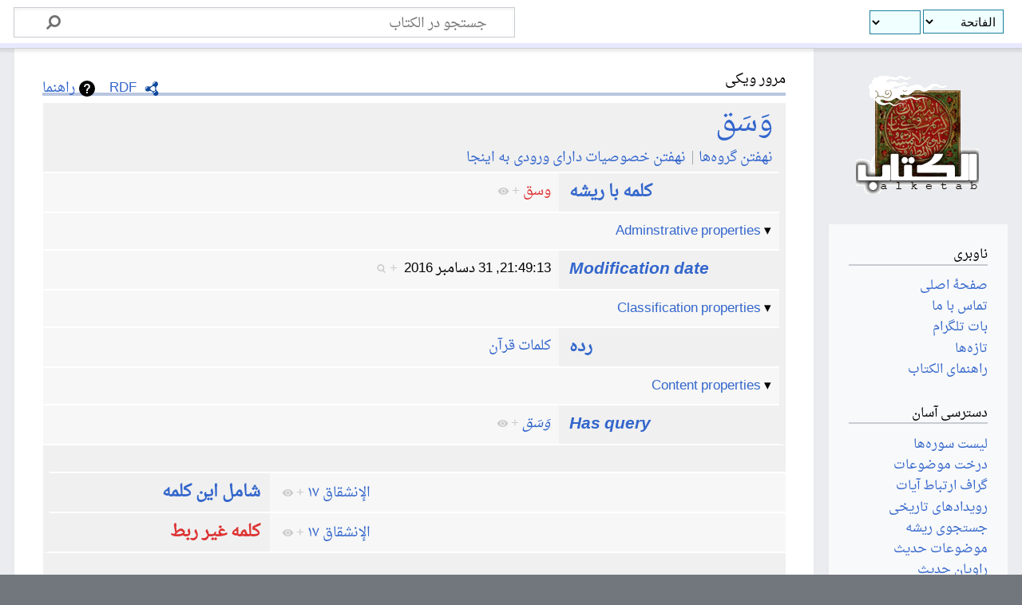

--- FILE ---
content_type: text/html; charset=UTF-8
request_url: https://www.alketab.org/%D9%88%DB%8C%DA%98%D9%87:%D9%85%D8%B1%D9%88%D8%B1/:%D9%88%D9%8E%D8%B3%D9%8E%D9%82
body_size: 21980
content:

<!DOCTYPE html>
<html class="client-nojs" lang="fa" dir="rtl">
<head>
<meta charset="UTF-8"/>
<title>وَسَق</title>
<script>document.documentElement.className="client-js";RLCONF={"wgBreakFrames":true,"wgSeparatorTransformTable":[".\t,","٫\t٬"],"wgDigitTransformTable":["0\t1\t2\t3\t4\t5\t6\t7\t8\t9\t%","۰\t۱\t۲\t۳\t۴\t۵\t۶\t۷\t۸\t۹\t٪"],"wgDefaultDateFormat":"dmy","wgMonthNames":["","ژانویه","فوریه","مارس","آوریل","مه","ژوئن","ژوئیه","اوت","سپتامبر","اکتبر","نوامبر","دسامبر"],"wgRequestId":"4aeea76c30b0f76913fd59a5","wgCSPNonce":false,"wgCanonicalNamespace":"Special","wgCanonicalSpecialPageName":"Browse","wgNamespaceNumber":-1,"wgPageName":"ویژه:مرور/:وَسَق","wgTitle":"مرور/:وَسَق","wgCurRevisionId":0,"wgRevisionId":0,"wgArticleId":0,"wgIsArticle":false,"wgIsRedirect":false,"wgAction":"view","wgUserName":null,"wgUserGroups":["*"],"wgCategories":[],"wgPageContentLanguage":"fa","wgPageContentModel":"wikitext","wgRelevantPageName":"ویژه:مرور/:وَسَق","wgRelevantArticleId":0,"wgIsProbablyEditable":false,
"wgRelevantPageIsProbablyEditable":false,"wgMFDisplayWikibaseDescriptions":{"search":false,"nearby":false,"watchlist":false,"tagline":false},"wgPageFormsTargetName":null,"wgPageFormsAutocompleteValues":[],"wgPageFormsAutocompleteOnAllChars":false,"wgPageFormsFieldProperties":[],"wgPageFormsCargoFields":[],"wgPageFormsDependentFields":[],"wgPageFormsCalendarValues":[],"wgPageFormsCalendarParams":[],"wgPageFormsCalendarHTML":null,"wgPageFormsGridValues":[],"wgPageFormsGridParams":[],"wgPageFormsContLangYes":null,"wgPageFormsContLangNo":null,"wgPageFormsContLangMonths":[],"wgPageFormsHeightForMinimizingInstances":800,"wgPageFormsShowOnSelect":[],"wgPageFormsScriptPath":"/extensions/PageForms","edgValues":null,"wgPageFormsEDSettings":null,"wgAmericanDates":false,"srfFilteredConfig":null};RLSTATE={"site.styles":"ready","user.styles":"ready","user":"ready","user.options":"loading","mediawiki.ui":"ready","mediawiki.ui.button":"ready","mediawiki.ui.input":"ready","ext.smw.browse.styles":
"ready","mediawiki.helplink":"ready","skins.timeless":"ready","ext.srf.styles":"ready","ext.smw.style":"ready","ext.smw.tooltip.styles":"ready","ext.smw.special.styles":"ready"};RLPAGEMODULES=["ext.smw.browse","ext.smw.tooltips","site","mediawiki.page.ready","skins.timeless.js"];</script>
<script>(RLQ=window.RLQ||[]).push(function(){mw.loader.implement("user.options@12s5i",function($,jQuery,require,module){mw.user.tokens.set({"patrolToken":"+\\","watchToken":"+\\","csrfToken":"+\\"});});});</script>
<link rel="stylesheet" href="/load.php?lang=fa&amp;modules=ext.smw.browse.styles%7Cext.smw.special.styles%7Cext.smw.style%7Cext.smw.tooltip.styles%7Cext.srf.styles%7Cmediawiki.helplink%2Cui%7Cmediawiki.ui.button%2Cinput%7Cskins.timeless&amp;only=styles&amp;skin=timeless"/>
<script async="" src="/load.php?lang=fa&amp;modules=startup&amp;only=scripts&amp;raw=1&amp;skin=timeless"></script>
<!--[if IE]><link rel="stylesheet" href="/skins/Timeless/resources/IE9fixes.css?ffe73" media="screen"/><![endif]--><link rel="stylesheet" href="/extensions/Alketab/alketab.css"/>
<meta name="ResourceLoaderDynamicStyles" content=""/>
<link rel="stylesheet" href="/load.php?lang=fa&amp;modules=site.styles&amp;only=styles&amp;skin=timeless"/>
<meta name="generator" content="MediaWiki 1.39.2"/>
<meta name="robots" content="noindex,nofollow"/>
<meta name="format-detection" content="telephone=no"/>
<meta name="twitter:card" content="summary_large_image"/>
<meta name="viewport" content="width=device-width, initial-scale=1.0, user-scalable=yes, minimum-scale=0.25, maximum-scale=5.0"/>
<link rel="icon" href="/images/favicon.ico"/>
<link rel="search" type="application/opensearchdescription+xml" href="/opensearch_desc.php" title="الکتاب (fa)"/>
<link rel="EditURI" type="application/rsd+xml" href="https://www.alketab.org/api.php?action=rsd"/>
<link rel="alternate" type="application/atom+xml" title="خوراک اتم برای الکتاب" href="/index.php?title=%D9%88%DB%8C%DA%98%D9%87:%D8%AA%D8%BA%DB%8C%DB%8C%D8%B1%D8%A7%D8%AA_%D8%A7%D8%AE%DB%8C%D8%B1&amp;feed=atom"/>
<meta property="og:title" content="ویژه:مرور/:وَسَق"/>
<meta property="og:site_name" content="الکتاب"/>
<meta property="og:url" content="https://www.alketab.org/%D9%88%DB%8C%DA%98%D9%87:%D9%85%D8%B1%D9%88%D8%B1/:%D9%88%D9%8E%D8%B3%D9%8E%D9%82"/>
<meta property="og:image" content="https://www.alketab.org/images/wiki.png"/>
<meta property="article:modified_time" content="2026-01-21T07:27:52Z"/>
<meta property="article:published_time" content="2026-01-21T07:27:52Z"/>
<script type="application/ld+json">{"@context":"http:\/\/schema.org","@type":"Article","name":"\u0648\u064e\u0633\u064e\u0642","headline":"\u0648\u064e\u0633\u064e\u0642","mainEntityOfPage":"\u0645\u0631\u0648\u0631 \u0648\u06cc\u06a9\u06cc","identifier":"https:\/\/www.alketab.org\/%D9%88%DB%8C%DA%98%D9%87:%D9%85%D8%B1%D9%88%D8%B1\/:%D9%88%D9%8E%D8%B3%D9%8E%D9%82","url":"https:\/\/www.alketab.org\/%D9%88%DB%8C%DA%98%D9%87:%D9%85%D8%B1%D9%88%D8%B1\/:%D9%88%D9%8E%D8%B3%D9%8E%D9%82","dateModified":"2026-01-21T07:27:52Z","datePublished":"2026-01-21T07:27:52Z","image":{"@type":"ImageObject","url":"https:\/\/www.alketab.org\/images\/wiki.png"},"author":{"@type":"Organization","name":"\u0627\u0644\u06a9\u062a\u0627\u0628","url":"https:\/\/www.alketab.org","logo":{"@type":"ImageObject","url":"https:\/\/www.alketab.org\/images\/wiki.png","caption":"\u0627\u0644\u06a9\u062a\u0627\u0628"}},"publisher":{"@type":"Organization","name":"\u0627\u0644\u06a9\u062a\u0627\u0628","url":"https:\/\/www.alketab.org","logo":{"@type":"ImageObject","url":"https:\/\/www.alketab.org\/images\/wiki.png","caption":"\u0627\u0644\u06a9\u062a\u0627\u0628"}},"potentialAction":{"@type":"SearchAction","target":"https:\/\/www.alketab.org\/index.php?title=%D9%88%DB%8C%DA%98%D9%87:Search&search={search_term}","query-input":"required name=search_term"}}</script>
</head>
<body class="mediawiki rtl sitedir-rtl mw-hide-empty-elt ns--1 ns-special mw-special-Browse page-ویژه_مرور_وَسَق rootpage-ویژه_مرور_وَسَق skin-timeless action-view skin--responsive"><div id="mw-wrapper"><div id="mw-header-container" class="ts-container"><div id="mw-header" class="ts-inner"><div id="user-tools"><div id="personal"><h2><span>گمنام</span></h2><div id="personal-inner" class="dropdown"><div role="navigation" class="mw-portlet" id="p-personal" title="منوی کاربری" aria-labelledby="p-personal-label"><h3 id="p-personal-label" lang="fa" dir="rtl">عدم ورود به سامانه</h3><div class="mw-portlet-body"><ul lang="fa" dir="rtl"><li id="pt-login" class="mw-list-item"><a href="/index.php?title=%D9%88%DB%8C%DA%98%D9%87:%D9%88%D8%B1%D9%88%D8%AF_%D8%A8%D9%87_%D8%B3%D8%A7%D9%85%D8%A7%D9%86%D9%87&amp;returnto=%D9%88%DB%8C%DA%98%D9%87%3A%D9%85%D8%B1%D9%88%D8%B1%2F%3A%D9%88%D9%8E%D8%B3%D9%8E%D9%82" title="توصیه می‌شود که به سامانه وارد شوید، گرچه اجباری نیست [o]" accesskey="o"><span>ورود</span></a></li></ul></div></div></div></div></div><div id="p-logo-text" class="mw-portlet" role="banner"><a id="p-banner" class="mw-wiki-title" href="/%D8%B5%D9%81%D8%AD%D9%87%D9%94_%D8%A7%D8%B5%D9%84%DB%8C">الکتاب</a></div><div class="mw-portlet" id="p-search"><h3 lang="fa" dir="rtl"><label for="searchInput">جستجو</label></h3><form action="/index.php" id="searchform"><div id="simpleSearch"><div id="searchInput-container"><input type="search" name="search" placeholder="جستجو در الکتاب" aria-label="جستجو در الکتاب" autocapitalize="sentences" title="جستجو در الکتاب [f]" accesskey="f" id="searchInput"/></div><input type="hidden" value="ویژه:جستجو" name="title"/><input class="searchButton mw-fallbackSearchButton" type="submit" name="fulltext" title="صفحه‌ها را برای این متن جستجو کن" id="mw-searchButton" value="جستجو"/><input class="searchButton" type="submit" name="go" title="در صورت امکان به صفحه‌ای با همین نام برو" id="searchButton" value="برو"/></div></form></div></div><div class="visualClear"></div></div><div id="mw-header-hack" class="color-bar"><div class="color-middle-container"><div class="color-middle"></div></div><div class="color-left"></div><div class="color-right"></div></div><div id="mw-header-nav-hack"><div class="color-bar"><div class="color-middle-container"><div class="color-middle"></div></div><div class="color-left"></div><div class="color-right"></div></div></div><div id="menus-cover"></div><div id="mw-content-container" class="ts-container"><div id="mw-content-block" class="ts-inner"><div id="mw-content-wrapper"><div id="mw-content"><div id="content" class="mw-body" role="main"><div class="mw-indicators">
<div id="mw-indicator-browse" class="mw-indicator"><div class="smw-page-indicator-rdflink"><a href="/index.php?title=%D9%88%DB%8C%DA%98%D9%87:%D8%A8%D8%B1%D9%88%D9%86%D8%B1%DB%8C%D8%B2%DB%8C_%D8%A2%D8%B1%D8%AF%DB%8C%E2%80%8C%D8%A7%D9%81/%D9%88%D9%8E%D8%B3%D9%8E%D9%82&amp;syntax=rdf">RDF</a></div></div>
<div id="mw-indicator-mw-helplink" class="mw-indicator"><a href="https://www.semantic-mediawiki.org/wiki/Help:Special:Browse" target="_blank" class="mw-helplink">راهنما</a></div>
</div>
<h1 id="firstHeading" class="firstHeading mw-first-heading">مرور ویکی</h1><div id="bodyContentOuter"><div id="siteSub">از الکتاب</div><div id="mw-page-header-links"><div role="navigation" class="mw-portlet emptyPortlet tools-inline" id="p-namespaces" aria-labelledby="p-namespaces-label"><h3 id="p-namespaces-label" lang="fa" dir="rtl">فضاهای نام</h3><div class="mw-portlet-body"><ul lang="fa" dir="rtl"></ul></div></div><div role="navigation" class="mw-portlet tools-inline" id="p-more" aria-labelledby="p-more-label"><h3 id="p-more-label" lang="fa" dir="rtl">بیشتر</h3><div class="mw-portlet-body"><ul lang="fa" dir="rtl"><li id="ca-more" class="dropdown-toggle mw-list-item"><span>بیشتر</span></li></ul></div></div><div role="navigation" class="mw-portlet emptyPortlet tools-inline" id="p-views" aria-labelledby="p-views-label"><h3 id="p-views-label" lang="fa" dir="rtl">عملکردهای صفحه</h3><div class="mw-portlet-body"><ul lang="fa" dir="rtl"></ul></div></div></div><div class="visualClear"></div><div id="bodyContent"><div id="contentSub"></div><div id="mw-content-text" class="mw-body-content"><div class="smwb-container" data-subject="{&quot;dbkey&quot;:&quot;وَسَق&quot;,&quot;ns&quot;:0,&quot;iw&quot;:&quot;&quot;,&quot;subobject&quot;:&quot;&quot;}" data-options="{&quot;dir&quot;:null,&quot;lang&quot;:&quot;fa&quot;,&quot;group&quot;:null,&quot;printable&quot;:null,&quot;offset&quot;:null,&quot;including&quot;:false,&quot;showInverse&quot;:false,&quot;showAll&quot;:true,&quot;showGroup&quot;:true,&quot;showSort&quot;:false,&quot;api&quot;:true,&quot;valuelistlimit.out&quot;:&quot;30&quot;,&quot;valuelistlimit.in&quot;:&quot;20&quot;}"><div class="smwb-status"><noscript><div class="smw-callout smw-callout-error">This page or action requires JavaScript to work. Please enable JavaScript in your browser or use a browser where it is supported, so that functionality can be provided as requested. For further assistance, please have a look at the <a target="_blank" rel="nofollow noreferrer noopener" class="external text" href="https://www.semantic-mediawiki.org/wiki/Help:Noscript">noscript</a> help page.</div></noscript></div><div class="smwb-emptysheet is-disabled"><span class="smw-overlay-spinner large inline"></span><div class="smwb-content"><div class="smw-table smwb-factbox"><div class="smw-table-row smwb-title"><a href="/%D9%88%D9%8E%D8%B3%D9%8E%D9%82" title="وَسَق">وَسَق</a></div></div><div class="smw-table smwb-factbox"><div class="smw-table-row smwb-actions"><a href="/index.php?title=%D9%88%DB%8C%DA%98%D9%87:%D9%85%D8%B1%D9%88%D8%B1&amp;offset=0&amp;dir=both&amp;article=%D9%88%D9%8E%D8%B3%D9%8E%D9%82&amp;group=hide" class="smw-browse-hide-group">نهفتن گروه‌ها</a><span class="smwb-action-separator">&nbsp;</span><a href="/index.php?title=%D9%88%DB%8C%DA%98%D9%87:%D9%85%D8%B1%D9%88%D8%B1&amp;offset=0&amp;dir=out&amp;article=%D9%88%D9%8E%D8%B3%D9%8E%D9%82" class="smw_browse_hide_incoming">نهفتن خصوصیات دارای ورودی به اینجا</a>&#160;
</div></div><div class="smw-table smwb-factbox smwb-bottom"><div class="smw-table-row smwb-propvalue"><div class="smw-table-cell smwb-cell smwb-prophead"></div><div class="smw-table-cell smwb-cell smwb-propval">اطلاعات در حال بازیابی از زیرساخت است</div></div></div><div class="smw-table smwb-factbox"><div class="smw-table-row smwb-center">&#160;</div></div></div><div class="smwb-form"><div style="margin-top:15px;"></div><form name="smwbrowse" action="/%D9%88%DB%8C%DA%98%D9%87:%D9%85%D8%B1%D9%88%D8%B1" method="get"><input type="hidden" name="title" value="ویژه:مرور"/><div class="smwb-input"><div class="input-field"><input dir="rtl" name="article" size="40" id="smw-page-input" class="input smw-page-input autocomplete-arrow mw-ui-input" value="وَسَق"/></div><div class="button-field"><input type="submit" class="input-button mw-ui-button" value="برو"/></div></div></form></div></div></div></div><div class="printfooter">
برگرفته از «<a dir="ltr" href="https://www.alketab.org/ویژه:مرور/:وَسَق">https://www.alketab.org/ویژه:مرور/:وَسَق</a>»</div>
<div class="visualClear"></div></div></div></div></div><div id="content-bottom-stuff"><div id="catlinks" class="catlinks catlinks-allhidden" data-mw="interface"></div></div></div><div id="mw-site-navigation"><div id="p-logo" class="mw-portlet" role="banner"><a class="mw-wiki-logo fallback" href="/%D8%B5%D9%81%D8%AD%D9%87%D9%94_%D8%A7%D8%B5%D9%84%DB%8C" title="مشاهدهٔ صفحهٔ اصلی"></a></div><div id="site-navigation" class="sidebar-chunk"><h2><span>ناوبری</span></h2><div class="sidebar-inner"><div role="navigation" class="mw-portlet emptyPortlet" id="p-پرش_به_آیه" aria-labelledby="p-پرش_به_آیه-label"><h3 id="p-پرش_به_آیه-label" lang="fa" dir="rtl">پرش به آیه</h3><div class="mw-portlet-body"><ul lang="fa" dir="rtl"></ul></div></div><div role="navigation" class="mw-portlet" id="p-navigation" aria-labelledby="p-navigation-label"><h3 id="p-navigation-label" lang="fa" dir="rtl">ناوبری</h3><div class="mw-portlet-body"><ul lang="fa" dir="rtl"><li id="n-mainpage-description" class="mw-list-item"><a href="/%D8%B5%D9%81%D8%AD%D9%87%D9%94_%D8%A7%D8%B5%D9%84%DB%8C" title="مشاهدهٔ صفحهٔ اصلی [z]" accesskey="z"><span>صفحهٔ اصلی</span></a></li><li id="n-تماس-با-ما" class="mw-list-item"><a href="/%D8%AA%D9%85%D8%A7%D8%B3_%D8%A8%D8%A7_%D9%85%D8%A7"><span>تماس با ما</span></a></li><li id="n-بات-تلگرام" class="mw-list-item"><a href="/%D8%A8%D8%A7%D8%AA_%D8%AA%D9%84%DA%AF%D8%B1%D8%A7%D9%85"><span>بات تلگرام</span></a></li><li id="n-‌تازه‌ها" class="mw-list-item"><a href="/%D8%AA%D8%A7%D8%B2%D9%87%E2%80%8C%D9%87%D8%A7"><span>‌تازه‌ها</span></a></li><li id="n-راهنمای-الکتاب" class="mw-list-item"><a href="/%D8%B1%D8%A7%D9%87%D9%86%D9%85%D8%A7:%D8%B1%D8%A7%D9%87%D9%86%D9%85%D8%A7"><span>راهنمای الکتاب</span></a></li></ul></div></div><div role="navigation" class="mw-portlet" id="p-دسترسی_آسان" aria-labelledby="p-دسترسی_آسان-label"><h3 id="p-دسترسی_آسان-label" lang="fa" dir="rtl">دسترسی آسان</h3><div class="mw-portlet-body"><ul lang="fa" dir="rtl"><li id="n-لیست-سوره‌ها" class="mw-list-item"><a href="/%D8%A7%D9%84%DA%AF%D9%88:%D8%AC%D8%AF%D9%88%D9%84_%D8%B3%D9%88%D8%B1%D9%87%E2%80%8C%D9%87%D8%A7"><span>لیست سوره‌ها</span></a></li><li id="n-درخت-موضوعات" class="mw-list-item"><a href="/%D8%A7%D9%84%DA%AF%D9%88:%D8%AF%D8%B1%D8%AE%D8%AA_%D9%85%D9%88%D8%B6%D9%88%D8%B9%D8%A7%D8%AA"><span>درخت موضوعات</span></a></li><li id="n-گراف-ارتباط-آیات" class="mw-list-item"><a href="http://rel.alketab.org/#2:2" rel="nofollow" target="_blank"><span>گراف ارتباط آیات</span></a></li><li id="n-رویدادهای-تاریخی" class="mw-list-item"><a href="/%D8%B1%D8%AF%D9%87:%D8%B1%D9%88%DB%8C%D8%AF%D8%A7%D8%AF"><span>رویدادهای تاریخی</span></a></li><li id="n-جستجوی-ریشه" class="mw-list-item"><a href="/%D9%88%DB%8C%DA%98%D9%87:%D8%A7%D8%AC%D8%B1%D8%A7%DB%8C_%D8%AF%D8%B1%D8%AE%D9%88%D8%A7%D8%B3%D8%AA/%D8%AC%D8%B3%D8%AA%D8%AC%D9%88%DB%8C_%D8%B1%DB%8C%D8%B4%D9%87"><span>جستجوی ریشه</span></a></li><li id="n-موضوعات-حدیث" class="mw-list-item"><a href="/%D9%85%D9%88%D8%B6%D9%88%D8%B9%D8%A7%D8%AA_%D8%AD%D8%AF%DB%8C%D8%AB"><span>موضوعات حدیث</span></a></li><li id="n-راویان-حدیث" class="mw-list-item"><a href="/%D8%B1%D8%AF%D9%87:%D8%B1%D8%A7%D9%88%DB%8C_%D8%AD%D8%AF%DB%8C%D8%AB"><span>راویان حدیث</span></a></li><li id="n-پروژه‌های-مشابه" class="mw-list-item"><a href="/%D9%BE%D8%B1%D9%88%DA%98%D9%87%E2%80%8C%D9%87%D8%A7%DB%8C_%D9%85%D8%B4%D8%A7%D8%A8%D9%87"><span>پروژه‌های مشابه</span></a></li><li id="n-randompage" class="mw-list-item"><a href="/%D9%88%DB%8C%DA%98%D9%87:%D8%B5%D9%81%D8%AD%D9%87%D9%94_%D8%AA%D8%B5%D8%A7%D8%AF%D9%81%DB%8C" title="آوردن یک صفحهٔ تصادفی [x]" accesskey="x"><span>مقالهٔ تصادفی</span></a></li></ul></div></div><div role="navigation" class="mw-portlet" id="p-اندروید" aria-labelledby="p-اندروید-label"><h3 id="p-اندروید-label" lang="fa" dir="rtl">اندروید</h3><div class="mw-portlet-body"><div id="androidapp1"> 
    <a href="https://play.google.com/store/apps/details?id=alketab.org.quran" target="_blank">
    <img src="/extensions/Alketab/img/android-app-icon.png" alt="Android App"></a>
    </div></div></div></div></div><div id="site-tools" class="sidebar-chunk"><h2><span>ابزارهای ویکی</span></h2><div class="sidebar-inner"><div role="navigation" class="mw-portlet" id="p-tb" aria-labelledby="p-tb-label"><h3 id="p-tb-label" lang="fa" dir="rtl">ابزارهای ویکی</h3><div class="mw-portlet-body"><ul lang="fa" dir="rtl"><li id="t-specialpages" class="mw-list-item"><a href="/%D9%88%DB%8C%DA%98%D9%87:%D8%B5%D9%81%D8%AD%D9%87%E2%80%8C%D9%87%D8%A7%DB%8C_%D9%88%DB%8C%DA%98%D9%87" title="فهرستی از همهٔ صفحه‌های ویژه [q]" accesskey="q"><span>صفحه‌های ویژه</span></a></li></ul></div></div></div></div></div><div id="mw-related-navigation"><div id="page-tools" class="sidebar-chunk"><h2><span>ابزارهای صفحه</span></h2><div class="sidebar-inner"><div role="navigation" class="mw-portlet emptyPortlet" id="p-cactions" title="گزینه‌های بیشتر" aria-labelledby="p-cactions-label"><h3 id="p-cactions-label" lang="fa" dir="rtl">ابزارهای صفحه</h3><div class="mw-portlet-body"><ul lang="fa" dir="rtl"></ul></div></div><div role="navigation" class="mw-portlet emptyPortlet" id="p-userpagetools" aria-labelledby="p-userpagetools-label"><h3 id="p-userpagetools-label" lang="fa" dir="rtl">ابزارهای صفحهٔ کاربر</h3><div class="mw-portlet-body"><ul lang="fa" dir="rtl"></ul></div></div><div role="navigation" class="mw-portlet" id="p-pagemisc" aria-labelledby="p-pagemisc-label"><h3 id="p-pagemisc-label" lang="fa" dir="rtl">بیشتر</h3><div class="mw-portlet-body"><ul lang="fa" dir="rtl"><li id="t-print" class="mw-list-item"><a href="javascript:print();" rel="alternate" title="نسخهٔ قابل چاپ این صفحه [p]" accesskey="p"><span>نسخهٔ قابل چاپ</span></a></li></ul></div></div></div></div></div><div class="visualClear"></div></div></div><div id="mw-footer-container" class="mw-footer-container ts-container"><div id="mw-footer" class="mw-footer ts-inner" role="contentinfo" lang="fa" dir="rtl"><ul id="footer-icons"><li id="footer-poweredbyico" class="footer-icons"><a href="https://www.mediawiki.org/" target="_blank"><img src="/resources/assets/poweredby_mediawiki_88x31.png" alt="Powered by MediaWiki" srcset="/resources/assets/poweredby_mediawiki_132x47.png 1.5x, /resources/assets/poweredby_mediawiki_176x62.png 2x" width="88" height="31" loading="lazy"/></a><a href="https://www.semantic-mediawiki.org/wiki/Semantic_MediaWiki" target="_blank"><img src="[data-uri]" alt="Powered by Semantic MediaWiki" class="smw-footer" width="88" height="31" loading="lazy"/></a></li></ul><div id="footer-list"><ul id="footer-places"><li id="footer-places-privacy"><a href="/Alketab:%D8%B3%DB%8C%D8%A7%D8%B3%D8%AA_%D9%85%D8%AD%D8%B1%D9%85%D8%A7%D9%86%DA%AF%DB%8C">سیاست حفظ حریم خصوصی</a></li><li id="footer-places-about"><a href="/Alketab:%D8%AF%D8%B1%D8%A8%D8%A7%D8%B1%D9%87">دربارهٔ الکتاب</a></li><li id="footer-places-disclaimer"><a href="/Alketab:%D8%AA%DA%A9%D8%B0%DB%8C%D8%A8%E2%80%8C%D9%86%D8%A7%D9%85%D9%87%D9%94_%D8%B9%D9%85%D9%88%D9%85%DB%8C">تکذیب‌نامه‌ها</a></li><li id="footer-places-mobileview"><a href="https://www.alketab.org/index.php?title=%D9%88%DB%8C%DA%98%D9%87:%D9%85%D8%B1%D9%88%D8%B1/:%D9%88%D9%8E%D8%B3%D9%8E%D9%82&amp;mobileaction=toggle_view_mobile" class="noprint stopMobileRedirectToggle">نمای موبایل</a></li></ul></div><div class="visualClear"></div></div></div></div><script>(RLQ=window.RLQ||[]).push(function(){mw.log.warn("This page is using the deprecated ResourceLoader module \"mediawiki.ui\".\nPlease use OOUI instead.");});</script>
<script src="/extensions/Alketab/jumpquran-minn.js"></script><script src="https://www.googletagmanager.com/gtag/js?id=G-0WB4XJXRJ7" async=""></script><script>
window.dataLayer = window.dataLayer || [];
function gtag(){dataLayer.push(arguments);}
gtag('js', new Date());
gtag('config', 'G-0WB4XJXRJ7', {});
</script>

<script>(RLQ=window.RLQ||[]).push(function(){mw.config.set({"wgBackendResponseTime":222});});</script>
<script defer src="https://static.cloudflareinsights.com/beacon.min.js/vcd15cbe7772f49c399c6a5babf22c1241717689176015" integrity="sha512-ZpsOmlRQV6y907TI0dKBHq9Md29nnaEIPlkf84rnaERnq6zvWvPUqr2ft8M1aS28oN72PdrCzSjY4U6VaAw1EQ==" data-cf-beacon='{"version":"2024.11.0","token":"5d72548ea3f34b96a3f3a614d2f48155","r":1,"server_timing":{"name":{"cfCacheStatus":true,"cfEdge":true,"cfExtPri":true,"cfL4":true,"cfOrigin":true,"cfSpeedBrain":true},"location_startswith":null}}' crossorigin="anonymous"></script>
</body>
</html>

--- FILE ---
content_type: image/svg+xml
request_url: https://www.alketab.org/skins/Timeless/resources/images/search-rtl.svg?197ec
body_size: 279
content:
<svg xmlns="http://www.w3.org/2000/svg" width="21" height="21">
	<g opacity=".33" transform="scale(-1 1) rotate(-45 -1.983 33.754)">
		<path d="M8.438.938a7.5 7.5 0 0 0-7.5 7.5 7.5 7.5 0 0 0 7.5 7.5 7.5 7.5 0 0 0 7.5-7.5 7.5 7.5 0 0 0-7.5-7.5zm0 2.812a4.688 4.688 0 0 1 4.687 4.688 4.688 4.688 0 0 1-4.687 4.687A4.688 4.688 0 0 1 3.75 8.438 4.688 4.688 0 0 1 8.438 3.75z"/>
		<rect width="2.813" height="9.265" x="7.031" y="13.125" ry="1.318"/>
	</g>
</svg>
